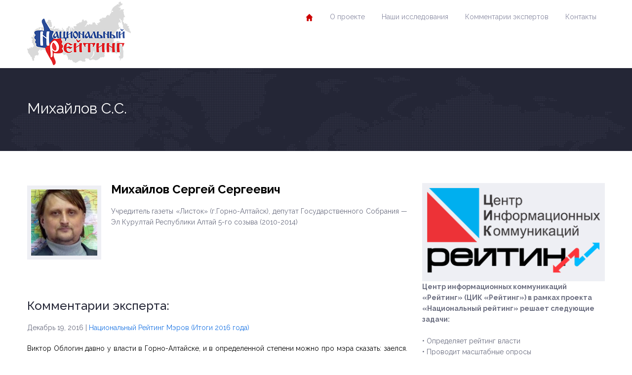

--- FILE ---
content_type: text/html; charset=UTF-8
request_url: https://russia-rating.ru/%D0%BC%D0%B8%D1%85%D0%B0%D0%B9%D0%BB%D0%BE%D0%B2-%D1%81-%D1%81
body_size: 14957
content:
<!DOCTYPE html>
<html dir="ltr" lang="ru-RU">
<head>
	<meta charset="UTF-8">
	<meta name="viewport" content="width=device-width, initial-scale=1.0">
	<!-- Верификация Яндекс -->
    <meta name="yandex-verification" content="216aa6f08d7b3f26" />
    <meta name="yandex-verification" content="42dcf0841ec716ea" />

    <!-- LiveInternet -->
    <script type="text/javascript">
        new Image().src = "//counter.yadro.ru/hit?r"+
        escape(document.referrer)+((typeof(screen)=="undefined")?"":
        ";s"+screen.width+"*"+screen.height+"*"+(screen.colorDepth?
        screen.colorDepth:screen.pixelDepth))+";u"+escape(document.URL)+
        ";"+Math.random();
    </script>

    <!-- Rating@Mail.ru -->
    <script type="text/javascript">
        var _tmr = _tmr || [];
        _tmr.push({id: "2477830", type: "pageView", start: (new Date()).getTime()});
        (function (d, w) {
            var ts = d.createElement("script"); ts.type = "text/javascript"; ts.async = true;
            ts.src = (d.location.protocol == "https:" ? "https:" : "http:") + "//top-fwz1.mail.ru/js/code.js";
            var f = function () {var s = d.getElementsByTagName("script")[0]; s.parentNode.insertBefore(ts, s);};
            if (w.opera == "[object Opera]") { d.addEventListener("DOMContentLoaded", f, false); } else { f(); }
        })(document, window);
    </script>
    <noscript>
        <div><img src="//top-fwz1.mail.ru/counter?id=2477830;js=na" style="border:0;" height="1" width="1" alt="" /></div>
    </noscript>

    <!-- Yandex.Metrika -->
    <script type="text/javascript">
        (function (d, w, c) {
            (w[c] = w[c] || []).push(function() {
                try {
                    w.yaCounter24136540 = new Ya.Metrika({
                        id:24136540, webvisor:true, clickmap:true,
                        trackLinks:true, accurateTrackBounce:true, trackHash:true
                    });
                } catch(e) { }
            });
            var n = d.getElementsByTagName("script")[0],
                s = d.createElement("script"),
                f = function () { n.parentNode.insertBefore(s, n); };
            s.type = "text/javascript"; s.async = true;
            s.src = (d.location.protocol == "https:" ? "https:" : "http:") + "//mc.yandex.ru/metrika/watch.js";
            if (w.opera == "[object Opera]") { d.addEventListener("DOMContentLoaded", f, false); } else { f(); }
        })(document, window, "yandex_metrika_callbacks");
    </script>
    <noscript>
        <div><img src="//mc.yandex.ru/watch/24136540" style="position:absolute; left:-9999px;" alt="" /></div>
    </noscript>

	<title>Михайлов С.С. | Национальный рейтинг</title>
	<style>img:is([sizes="auto" i], [sizes^="auto," i]) { contain-intrinsic-size: 3000px 1500px }</style>
	
		<!-- All in One SEO 4.8.7.2 - aioseo.com -->
	<meta name="description" content="Михайлов Сергей Сергеевич Учредитель газеты «Листок» (г.Горно-Алтайск), депутат Государственного Собрания — Эл Курултай Республики Алтай 5-го созыва (2010-2014) Комментарии эксперта: Декабрь 19, 2016 | Национальный Рейтинг Мэров (Итоги 2016 года) Виктор Облогин давно у власти в Горно-Алтайске, и в определенной степени можно про мэра сказать: заелся. Но в то же время скажу" />
	<meta name="robots" content="max-image-preview:large" />
	<link rel="canonical" href="https://russia-rating.ru/%d0%bc%d0%b8%d1%85%d0%b0%d0%b9%d0%bb%d0%be%d0%b2-%d1%81-%d1%81" />
	<meta name="generator" content="All in One SEO (AIOSEO) 4.8.7.2" />
		<script type="application/ld+json" class="aioseo-schema">
			{"@context":"https:\/\/schema.org","@graph":[{"@type":"BreadcrumbList","@id":"https:\/\/russia-rating.ru\/%d0%bc%d0%b8%d1%85%d0%b0%d0%b9%d0%bb%d0%be%d0%b2-%d1%81-%d1%81#breadcrumblist","itemListElement":[{"@type":"ListItem","@id":"https:\/\/russia-rating.ru#listItem","position":1,"name":"Home","item":"https:\/\/russia-rating.ru","nextItem":{"@type":"ListItem","@id":"https:\/\/russia-rating.ru\/%d0%bc%d0%b8%d1%85%d0%b0%d0%b9%d0%bb%d0%be%d0%b2-%d1%81-%d1%81#listItem","name":"\u041c\u0438\u0445\u0430\u0439\u043b\u043e\u0432 \u0421.\u0421."}},{"@type":"ListItem","@id":"https:\/\/russia-rating.ru\/%d0%bc%d0%b8%d1%85%d0%b0%d0%b9%d0%bb%d0%be%d0%b2-%d1%81-%d1%81#listItem","position":2,"name":"\u041c\u0438\u0445\u0430\u0439\u043b\u043e\u0432 \u0421.\u0421.","previousItem":{"@type":"ListItem","@id":"https:\/\/russia-rating.ru#listItem","name":"Home"}}]},{"@type":"Organization","@id":"https:\/\/russia-rating.ru\/#organization","name":"\u041d\u0430\u0446\u0438\u043e\u043d\u0430\u043b\u044c\u043d\u044b\u0439 \u0440\u0435\u0439\u0442\u0438\u043d\u0433","description":"\u043f\u0440\u043e\u0435\u043a\u0442 \u043d\u0430\u0446\u0438\u043e\u043d\u0430\u043b\u044c\u043d\u044b\u0439 \u0440\u0435\u0439\u0442\u0438\u043d\u0433 \u0426\u0435\u043d\u0442\u0440 \u0438\u043d\u0444\u043e\u0440\u043c\u0430\u0446\u0438\u043e\u043d\u043d\u044b\u0445 \u043a\u043e\u043c\u043c\u0443\u043d\u0438\u043a\u0430\u0446\u0438\u0439 \u00ab\u0420\u0435\u0439\u0442\u0438\u043d\u0433\u00bb","url":"https:\/\/russia-rating.ru\/","logo":{"@type":"ImageObject","url":"https:\/\/russia-rating.ru\/wp-content\/uploads\/2014\/02\/map-logo1.png","@id":"https:\/\/russia-rating.ru\/%d0%bc%d0%b8%d1%85%d0%b0%d0%b9%d0%bb%d0%be%d0%b2-%d1%81-%d1%81\/#organizationLogo","width":208,"height":135},"image":{"@id":"https:\/\/russia-rating.ru\/%d0%bc%d0%b8%d1%85%d0%b0%d0%b9%d0%bb%d0%be%d0%b2-%d1%81-%d1%81\/#organizationLogo"}},{"@type":"WebPage","@id":"https:\/\/russia-rating.ru\/%d0%bc%d0%b8%d1%85%d0%b0%d0%b9%d0%bb%d0%be%d0%b2-%d1%81-%d1%81#webpage","url":"https:\/\/russia-rating.ru\/%d0%bc%d0%b8%d1%85%d0%b0%d0%b9%d0%bb%d0%be%d0%b2-%d1%81-%d1%81","name":"\u041c\u0438\u0445\u0430\u0439\u043b\u043e\u0432 \u0421.\u0421. | \u041d\u0430\u0446\u0438\u043e\u043d\u0430\u043b\u044c\u043d\u044b\u0439 \u0440\u0435\u0439\u0442\u0438\u043d\u0433","description":"\u041c\u0438\u0445\u0430\u0439\u043b\u043e\u0432 \u0421\u0435\u0440\u0433\u0435\u0439 \u0421\u0435\u0440\u0433\u0435\u0435\u0432\u0438\u0447 \u0423\u0447\u0440\u0435\u0434\u0438\u0442\u0435\u043b\u044c \u0433\u0430\u0437\u0435\u0442\u044b \u00ab\u041b\u0438\u0441\u0442\u043e\u043a\u00bb (\u0433.\u0413\u043e\u0440\u043d\u043e-\u0410\u043b\u0442\u0430\u0439\u0441\u043a), \u0434\u0435\u043f\u0443\u0442\u0430\u0442 \u0413\u043e\u0441\u0443\u0434\u0430\u0440\u0441\u0442\u0432\u0435\u043d\u043d\u043e\u0433\u043e \u0421\u043e\u0431\u0440\u0430\u043d\u0438\u044f \u2014 \u042d\u043b \u041a\u0443\u0440\u0443\u043b\u0442\u0430\u0439 \u0420\u0435\u0441\u043f\u0443\u0431\u043b\u0438\u043a\u0438 \u0410\u043b\u0442\u0430\u0439 5-\u0433\u043e \u0441\u043e\u0437\u044b\u0432\u0430 (2010-2014) \u041a\u043e\u043c\u043c\u0435\u043d\u0442\u0430\u0440\u0438\u0438 \u044d\u043a\u0441\u043f\u0435\u0440\u0442\u0430: \u0414\u0435\u043a\u0430\u0431\u0440\u044c 19, 2016 | \u041d\u0430\u0446\u0438\u043e\u043d\u0430\u043b\u044c\u043d\u044b\u0439 \u0420\u0435\u0439\u0442\u0438\u043d\u0433 \u041c\u044d\u0440\u043e\u0432 (\u0418\u0442\u043e\u0433\u0438 2016 \u0433\u043e\u0434\u0430) \u0412\u0438\u043a\u0442\u043e\u0440 \u041e\u0431\u043b\u043e\u0433\u0438\u043d \u0434\u0430\u0432\u043d\u043e \u0443 \u0432\u043b\u0430\u0441\u0442\u0438 \u0432 \u0413\u043e\u0440\u043d\u043e-\u0410\u043b\u0442\u0430\u0439\u0441\u043a\u0435, \u0438 \u0432 \u043e\u043f\u0440\u0435\u0434\u0435\u043b\u0435\u043d\u043d\u043e\u0439 \u0441\u0442\u0435\u043f\u0435\u043d\u0438 \u043c\u043e\u0436\u043d\u043e \u043f\u0440\u043e \u043c\u044d\u0440\u0430 \u0441\u043a\u0430\u0437\u0430\u0442\u044c: \u0437\u0430\u0435\u043b\u0441\u044f. \u041d\u043e \u0432 \u0442\u043e \u0436\u0435 \u0432\u0440\u0435\u043c\u044f \u0441\u043a\u0430\u0436\u0443","inLanguage":"ru-RU","isPartOf":{"@id":"https:\/\/russia-rating.ru\/#website"},"breadcrumb":{"@id":"https:\/\/russia-rating.ru\/%d0%bc%d0%b8%d1%85%d0%b0%d0%b9%d0%bb%d0%be%d0%b2-%d1%81-%d1%81#breadcrumblist"},"datePublished":"2014-07-16T02:41:18+03:00","dateModified":"2017-01-11T13:00:43+03:00"},{"@type":"WebSite","@id":"https:\/\/russia-rating.ru\/#website","url":"https:\/\/russia-rating.ru\/","name":"\u041d\u0430\u0446\u0438\u043e\u043d\u0430\u043b\u044c\u043d\u044b\u0439 \u0440\u0435\u0439\u0442\u0438\u043d\u0433","description":"\u043f\u0440\u043e\u0435\u043a\u0442 \u043d\u0430\u0446\u0438\u043e\u043d\u0430\u043b\u044c\u043d\u044b\u0439 \u0440\u0435\u0439\u0442\u0438\u043d\u0433","inLanguage":"ru-RU","publisher":{"@id":"https:\/\/russia-rating.ru\/#organization"}}]}
		</script>
		<!-- All in One SEO -->

<link rel='dns-prefetch' href='//fonts.googleapis.com' />
<link rel="alternate" type="application/rss+xml" title="Национальный рейтинг &raquo; Лента" href="https://russia-rating.ru/feed" />
<link rel="alternate" type="application/rss+xml" title="Национальный рейтинг &raquo; Лента комментариев" href="https://russia-rating.ru/comments/feed" />
<link rel="alternate" type="text/calendar" title="Национальный рейтинг &raquo; Новостная лента iCal" href="https://russia-rating.ru/events/?ical=1" />
<script type="text/javascript">
/* <![CDATA[ */
window._wpemojiSettings = {"baseUrl":"https:\/\/s.w.org\/images\/core\/emoji\/16.0.1\/72x72\/","ext":".png","svgUrl":"https:\/\/s.w.org\/images\/core\/emoji\/16.0.1\/svg\/","svgExt":".svg","source":{"concatemoji":"https:\/\/russia-rating.ru\/wp-includes\/js\/wp-emoji-release.min.js?ver=6.8.3"}};
/*! This file is auto-generated */
!function(s,n){var o,i,e;function c(e){try{var t={supportTests:e,timestamp:(new Date).valueOf()};sessionStorage.setItem(o,JSON.stringify(t))}catch(e){}}function p(e,t,n){e.clearRect(0,0,e.canvas.width,e.canvas.height),e.fillText(t,0,0);var t=new Uint32Array(e.getImageData(0,0,e.canvas.width,e.canvas.height).data),a=(e.clearRect(0,0,e.canvas.width,e.canvas.height),e.fillText(n,0,0),new Uint32Array(e.getImageData(0,0,e.canvas.width,e.canvas.height).data));return t.every(function(e,t){return e===a[t]})}function u(e,t){e.clearRect(0,0,e.canvas.width,e.canvas.height),e.fillText(t,0,0);for(var n=e.getImageData(16,16,1,1),a=0;a<n.data.length;a++)if(0!==n.data[a])return!1;return!0}function f(e,t,n,a){switch(t){case"flag":return n(e,"\ud83c\udff3\ufe0f\u200d\u26a7\ufe0f","\ud83c\udff3\ufe0f\u200b\u26a7\ufe0f")?!1:!n(e,"\ud83c\udde8\ud83c\uddf6","\ud83c\udde8\u200b\ud83c\uddf6")&&!n(e,"\ud83c\udff4\udb40\udc67\udb40\udc62\udb40\udc65\udb40\udc6e\udb40\udc67\udb40\udc7f","\ud83c\udff4\u200b\udb40\udc67\u200b\udb40\udc62\u200b\udb40\udc65\u200b\udb40\udc6e\u200b\udb40\udc67\u200b\udb40\udc7f");case"emoji":return!a(e,"\ud83e\udedf")}return!1}function g(e,t,n,a){var r="undefined"!=typeof WorkerGlobalScope&&self instanceof WorkerGlobalScope?new OffscreenCanvas(300,150):s.createElement("canvas"),o=r.getContext("2d",{willReadFrequently:!0}),i=(o.textBaseline="top",o.font="600 32px Arial",{});return e.forEach(function(e){i[e]=t(o,e,n,a)}),i}function t(e){var t=s.createElement("script");t.src=e,t.defer=!0,s.head.appendChild(t)}"undefined"!=typeof Promise&&(o="wpEmojiSettingsSupports",i=["flag","emoji"],n.supports={everything:!0,everythingExceptFlag:!0},e=new Promise(function(e){s.addEventListener("DOMContentLoaded",e,{once:!0})}),new Promise(function(t){var n=function(){try{var e=JSON.parse(sessionStorage.getItem(o));if("object"==typeof e&&"number"==typeof e.timestamp&&(new Date).valueOf()<e.timestamp+604800&&"object"==typeof e.supportTests)return e.supportTests}catch(e){}return null}();if(!n){if("undefined"!=typeof Worker&&"undefined"!=typeof OffscreenCanvas&&"undefined"!=typeof URL&&URL.createObjectURL&&"undefined"!=typeof Blob)try{var e="postMessage("+g.toString()+"("+[JSON.stringify(i),f.toString(),p.toString(),u.toString()].join(",")+"));",a=new Blob([e],{type:"text/javascript"}),r=new Worker(URL.createObjectURL(a),{name:"wpTestEmojiSupports"});return void(r.onmessage=function(e){c(n=e.data),r.terminate(),t(n)})}catch(e){}c(n=g(i,f,p,u))}t(n)}).then(function(e){for(var t in e)n.supports[t]=e[t],n.supports.everything=n.supports.everything&&n.supports[t],"flag"!==t&&(n.supports.everythingExceptFlag=n.supports.everythingExceptFlag&&n.supports[t]);n.supports.everythingExceptFlag=n.supports.everythingExceptFlag&&!n.supports.flag,n.DOMReady=!1,n.readyCallback=function(){n.DOMReady=!0}}).then(function(){return e}).then(function(){var e;n.supports.everything||(n.readyCallback(),(e=n.source||{}).concatemoji?t(e.concatemoji):e.wpemoji&&e.twemoji&&(t(e.twemoji),t(e.wpemoji)))}))}((window,document),window._wpemojiSettings);
/* ]]> */
</script>
<style id='wp-emoji-styles-inline-css' type='text/css'>

	img.wp-smiley, img.emoji {
		display: inline !important;
		border: none !important;
		box-shadow: none !important;
		height: 1em !important;
		width: 1em !important;
		margin: 0 0.07em !important;
		vertical-align: -0.1em !important;
		background: none !important;
		padding: 0 !important;
	}
</style>
<link rel='stylesheet' id='wp-block-library-css' href='https://russia-rating.ru/wp-includes/css/dist/block-library/style.min.css?ver=6.8.3' type='text/css' media='all' />
<style id='classic-theme-styles-inline-css' type='text/css'>
/*! This file is auto-generated */
.wp-block-button__link{color:#fff;background-color:#32373c;border-radius:9999px;box-shadow:none;text-decoration:none;padding:calc(.667em + 2px) calc(1.333em + 2px);font-size:1.125em}.wp-block-file__button{background:#32373c;color:#fff;text-decoration:none}
</style>
<link rel='stylesheet' id='inspiry-gutenberg-google-fonts-css' href='//fonts.googleapis.com/css?family=Noto+Serif%3A400%2C700%2C400italic%2C700italic%7CRaleway%3A400%2C100%2C200%2C300%2C500%2C600%2C700%2C800%2C900&#038;subset=latin%2Clatin-ext&#038;ver=1.0' type='text/css' media='all' />
<style id='global-styles-inline-css' type='text/css'>
:root{--wp--preset--aspect-ratio--square: 1;--wp--preset--aspect-ratio--4-3: 4/3;--wp--preset--aspect-ratio--3-4: 3/4;--wp--preset--aspect-ratio--3-2: 3/2;--wp--preset--aspect-ratio--2-3: 2/3;--wp--preset--aspect-ratio--16-9: 16/9;--wp--preset--aspect-ratio--9-16: 9/16;--wp--preset--color--black: #000000;--wp--preset--color--cyan-bluish-gray: #abb8c3;--wp--preset--color--white: #ffffff;--wp--preset--color--pale-pink: #f78da7;--wp--preset--color--vivid-red: #cf2e2e;--wp--preset--color--luminous-vivid-orange: #ff6900;--wp--preset--color--luminous-vivid-amber: #fcb900;--wp--preset--color--light-green-cyan: #7bdcb5;--wp--preset--color--vivid-green-cyan: #00d084;--wp--preset--color--pale-cyan-blue: #8ed1fc;--wp--preset--color--vivid-cyan-blue: #0693e3;--wp--preset--color--vivid-purple: #9b51e0;--wp--preset--color--paragraph-color-storm-gray: #6B6E80;--wp--preset--color--heading-link-color-mariner: #1d76e4;--wp--preset--color--link-hover-ebony-clay: #242636;--wp--preset--gradient--vivid-cyan-blue-to-vivid-purple: linear-gradient(135deg,rgba(6,147,227,1) 0%,rgb(155,81,224) 100%);--wp--preset--gradient--light-green-cyan-to-vivid-green-cyan: linear-gradient(135deg,rgb(122,220,180) 0%,rgb(0,208,130) 100%);--wp--preset--gradient--luminous-vivid-amber-to-luminous-vivid-orange: linear-gradient(135deg,rgba(252,185,0,1) 0%,rgba(255,105,0,1) 100%);--wp--preset--gradient--luminous-vivid-orange-to-vivid-red: linear-gradient(135deg,rgba(255,105,0,1) 0%,rgb(207,46,46) 100%);--wp--preset--gradient--very-light-gray-to-cyan-bluish-gray: linear-gradient(135deg,rgb(238,238,238) 0%,rgb(169,184,195) 100%);--wp--preset--gradient--cool-to-warm-spectrum: linear-gradient(135deg,rgb(74,234,220) 0%,rgb(151,120,209) 20%,rgb(207,42,186) 40%,rgb(238,44,130) 60%,rgb(251,105,98) 80%,rgb(254,248,76) 100%);--wp--preset--gradient--blush-light-purple: linear-gradient(135deg,rgb(255,206,236) 0%,rgb(152,150,240) 100%);--wp--preset--gradient--blush-bordeaux: linear-gradient(135deg,rgb(254,205,165) 0%,rgb(254,45,45) 50%,rgb(107,0,62) 100%);--wp--preset--gradient--luminous-dusk: linear-gradient(135deg,rgb(255,203,112) 0%,rgb(199,81,192) 50%,rgb(65,88,208) 100%);--wp--preset--gradient--pale-ocean: linear-gradient(135deg,rgb(255,245,203) 0%,rgb(182,227,212) 50%,rgb(51,167,181) 100%);--wp--preset--gradient--electric-grass: linear-gradient(135deg,rgb(202,248,128) 0%,rgb(113,206,126) 100%);--wp--preset--gradient--midnight: linear-gradient(135deg,rgb(2,3,129) 0%,rgb(40,116,252) 100%);--wp--preset--font-size--small: 13px;--wp--preset--font-size--medium: 20px;--wp--preset--font-size--large: 28px;--wp--preset--font-size--x-large: 42px;--wp--preset--font-size--regular: 14px;--wp--preset--font-size--larger: 56px;--wp--preset--spacing--20: 0.44rem;--wp--preset--spacing--30: 0.67rem;--wp--preset--spacing--40: 1rem;--wp--preset--spacing--50: 1.5rem;--wp--preset--spacing--60: 2.25rem;--wp--preset--spacing--70: 3.38rem;--wp--preset--spacing--80: 5.06rem;--wp--preset--shadow--natural: 6px 6px 9px rgba(0, 0, 0, 0.2);--wp--preset--shadow--deep: 12px 12px 50px rgba(0, 0, 0, 0.4);--wp--preset--shadow--sharp: 6px 6px 0px rgba(0, 0, 0, 0.2);--wp--preset--shadow--outlined: 6px 6px 0px -3px rgba(255, 255, 255, 1), 6px 6px rgba(0, 0, 0, 1);--wp--preset--shadow--crisp: 6px 6px 0px rgba(0, 0, 0, 1);}:where(.is-layout-flex){gap: 0.5em;}:where(.is-layout-grid){gap: 0.5em;}body .is-layout-flex{display: flex;}.is-layout-flex{flex-wrap: wrap;align-items: center;}.is-layout-flex > :is(*, div){margin: 0;}body .is-layout-grid{display: grid;}.is-layout-grid > :is(*, div){margin: 0;}:where(.wp-block-columns.is-layout-flex){gap: 2em;}:where(.wp-block-columns.is-layout-grid){gap: 2em;}:where(.wp-block-post-template.is-layout-flex){gap: 1.25em;}:where(.wp-block-post-template.is-layout-grid){gap: 1.25em;}.has-black-color{color: var(--wp--preset--color--black) !important;}.has-cyan-bluish-gray-color{color: var(--wp--preset--color--cyan-bluish-gray) !important;}.has-white-color{color: var(--wp--preset--color--white) !important;}.has-pale-pink-color{color: var(--wp--preset--color--pale-pink) !important;}.has-vivid-red-color{color: var(--wp--preset--color--vivid-red) !important;}.has-luminous-vivid-orange-color{color: var(--wp--preset--color--luminous-vivid-orange) !important;}.has-luminous-vivid-amber-color{color: var(--wp--preset--color--luminous-vivid-amber) !important;}.has-light-green-cyan-color{color: var(--wp--preset--color--light-green-cyan) !important;}.has-vivid-green-cyan-color{color: var(--wp--preset--color--vivid-green-cyan) !important;}.has-pale-cyan-blue-color{color: var(--wp--preset--color--pale-cyan-blue) !important;}.has-vivid-cyan-blue-color{color: var(--wp--preset--color--vivid-cyan-blue) !important;}.has-vivid-purple-color{color: var(--wp--preset--color--vivid-purple) !important;}.has-black-background-color{background-color: var(--wp--preset--color--black) !important;}.has-cyan-bluish-gray-background-color{background-color: var(--wp--preset--color--cyan-bluish-gray) !important;}.has-white-background-color{background-color: var(--wp--preset--color--white) !important;}.has-pale-pink-background-color{background-color: var(--wp--preset--color--pale-pink) !important;}.has-vivid-red-background-color{background-color: var(--wp--preset--color--vivid-red) !important;}.has-luminous-vivid-orange-background-color{background-color: var(--wp--preset--color--luminous-vivid-orange) !important;}.has-luminous-vivid-amber-background-color{background-color: var(--wp--preset--color--luminous-vivid-amber) !important;}.has-light-green-cyan-background-color{background-color: var(--wp--preset--color--light-green-cyan) !important;}.has-vivid-green-cyan-background-color{background-color: var(--wp--preset--color--vivid-green-cyan) !important;}.has-pale-cyan-blue-background-color{background-color: var(--wp--preset--color--pale-cyan-blue) !important;}.has-vivid-cyan-blue-background-color{background-color: var(--wp--preset--color--vivid-cyan-blue) !important;}.has-vivid-purple-background-color{background-color: var(--wp--preset--color--vivid-purple) !important;}.has-black-border-color{border-color: var(--wp--preset--color--black) !important;}.has-cyan-bluish-gray-border-color{border-color: var(--wp--preset--color--cyan-bluish-gray) !important;}.has-white-border-color{border-color: var(--wp--preset--color--white) !important;}.has-pale-pink-border-color{border-color: var(--wp--preset--color--pale-pink) !important;}.has-vivid-red-border-color{border-color: var(--wp--preset--color--vivid-red) !important;}.has-luminous-vivid-orange-border-color{border-color: var(--wp--preset--color--luminous-vivid-orange) !important;}.has-luminous-vivid-amber-border-color{border-color: var(--wp--preset--color--luminous-vivid-amber) !important;}.has-light-green-cyan-border-color{border-color: var(--wp--preset--color--light-green-cyan) !important;}.has-vivid-green-cyan-border-color{border-color: var(--wp--preset--color--vivid-green-cyan) !important;}.has-pale-cyan-blue-border-color{border-color: var(--wp--preset--color--pale-cyan-blue) !important;}.has-vivid-cyan-blue-border-color{border-color: var(--wp--preset--color--vivid-cyan-blue) !important;}.has-vivid-purple-border-color{border-color: var(--wp--preset--color--vivid-purple) !important;}.has-vivid-cyan-blue-to-vivid-purple-gradient-background{background: var(--wp--preset--gradient--vivid-cyan-blue-to-vivid-purple) !important;}.has-light-green-cyan-to-vivid-green-cyan-gradient-background{background: var(--wp--preset--gradient--light-green-cyan-to-vivid-green-cyan) !important;}.has-luminous-vivid-amber-to-luminous-vivid-orange-gradient-background{background: var(--wp--preset--gradient--luminous-vivid-amber-to-luminous-vivid-orange) !important;}.has-luminous-vivid-orange-to-vivid-red-gradient-background{background: var(--wp--preset--gradient--luminous-vivid-orange-to-vivid-red) !important;}.has-very-light-gray-to-cyan-bluish-gray-gradient-background{background: var(--wp--preset--gradient--very-light-gray-to-cyan-bluish-gray) !important;}.has-cool-to-warm-spectrum-gradient-background{background: var(--wp--preset--gradient--cool-to-warm-spectrum) !important;}.has-blush-light-purple-gradient-background{background: var(--wp--preset--gradient--blush-light-purple) !important;}.has-blush-bordeaux-gradient-background{background: var(--wp--preset--gradient--blush-bordeaux) !important;}.has-luminous-dusk-gradient-background{background: var(--wp--preset--gradient--luminous-dusk) !important;}.has-pale-ocean-gradient-background{background: var(--wp--preset--gradient--pale-ocean) !important;}.has-electric-grass-gradient-background{background: var(--wp--preset--gradient--electric-grass) !important;}.has-midnight-gradient-background{background: var(--wp--preset--gradient--midnight) !important;}.has-small-font-size{font-size: var(--wp--preset--font-size--small) !important;}.has-medium-font-size{font-size: var(--wp--preset--font-size--medium) !important;}.has-large-font-size{font-size: var(--wp--preset--font-size--large) !important;}.has-x-large-font-size{font-size: var(--wp--preset--font-size--x-large) !important;}
:where(.wp-block-post-template.is-layout-flex){gap: 1.25em;}:where(.wp-block-post-template.is-layout-grid){gap: 1.25em;}
:where(.wp-block-columns.is-layout-flex){gap: 2em;}:where(.wp-block-columns.is-layout-grid){gap: 2em;}
:root :where(.wp-block-pullquote){font-size: 1.5em;line-height: 1.6;}
</style>
<link rel='stylesheet' id='wpemailcapturestyles-css' href='https://russia-rating.ru/wp-content/plugins/wp-email-capture/inc/css/wp-email-capture-styles.css?ver=3.12.4' type='text/css' media='all' />
<link rel='stylesheet' id='inspiry-google-fonts-css' href='//fonts.googleapis.com/css?family=Noto+Serif%3A400%2C700%2C400italic%2C700italic%7CRaleway%3A400%2C100%2C200%2C300%2C500%2C600%2C700%2C800%2C900&#038;subset=latin%2Clatin-ext&#038;ver=1.0' type='text/css' media='all' />
<link rel='stylesheet' id='theme-style-css' href='https://russia-rating.ru/wp-content/themes/politicalpress-theme-child/style.css?ver=1.0' type='text/css' media='all' />
<link rel='stylesheet' id='inspiry-flexslider-css' href='https://russia-rating.ru/wp-content/themes/political-press-theme/js/flexslider/flexslider.css?ver=2.2.0' type='text/css' media='all' />
<link rel='stylesheet' id='inspiry-swipebox-css' href='https://russia-rating.ru/wp-content/themes/political-press-theme/js/swipebox/css/swipebox.css?ver=1.2.1' type='text/css' media='all' />
<link rel='stylesheet' id='inspiry-bootstrap-css' href='https://russia-rating.ru/wp-content/themes/political-press-theme/css/bootstrap.css?ver=3.0.0' type='text/css' media='all' />
<link rel='stylesheet' id='inspiry-main-css' href='https://russia-rating.ru/wp-content/themes/political-press-theme/css/main.css?ver=1.0' type='text/css' media='all' />
<link rel='stylesheet' id='inspiry-fontawesome-css' href='https://russia-rating.ru/wp-content/themes/political-press-theme/css/font-awesome.min.css?ver=1.0' type='text/css' media='all' />
<link rel='stylesheet' id='theme-skin-css' href='https://russia-rating.ru/wp-content/themes/political-press-theme/css/skins/default.css?ver=1.0' type='text/css' media='all' />
<link rel='stylesheet' id='custom-css-css' href='https://russia-rating.ru/wp-content/themes/political-press-theme/css/custom.css?ver=1.0' type='text/css' media='all' />
<link rel='stylesheet' id='child-custom-css-css' href='https://russia-rating.ru/wp-content/themes/politicalpress-theme-child/child-custom.css?ver=2.0' type='text/css' media='all' />
<link rel='stylesheet' id='parent-style-css' href='https://russia-rating.ru/wp-content/themes/political-press-theme/style.css?ver=6.8.3' type='text/css' media='all' />
<link rel='stylesheet' id='child-style-css' href='https://russia-rating.ru/wp-content/themes/politicalpress-theme-child/style.css?ver=1.1' type='text/css' media='all' />
<script type="text/javascript" src="https://russia-rating.ru/wp-content/plugins/wp-yandex-metrika/assets/YmEc.min.js?ver=1.2.2" id="wp-yandex-metrika_YmEc-js"></script>
<script type="text/javascript" id="wp-yandex-metrika_YmEc-js-after">
/* <![CDATA[ */
window.tmpwpym={datalayername:'dataLayer',counters:JSON.parse('[{"number":"104549062","webvisor":"1"}]'),targets:JSON.parse('[]')};
/* ]]> */
</script>
<script type="text/javascript" src="https://russia-rating.ru/wp-includes/js/jquery/jquery.min.js?ver=3.7.1" id="jquery-core-js"></script>
<script type="text/javascript" src="https://russia-rating.ru/wp-includes/js/jquery/jquery-migrate.min.js?ver=3.4.1" id="jquery-migrate-js"></script>
<script type="text/javascript" src="https://russia-rating.ru/wp-content/plugins/wp-yandex-metrika/assets/frontend.min.js?ver=1.2.2" id="wp-yandex-metrika_frontend-js"></script>
<!-- OG: 2.8.9 -->
<meta property="og:image" content="https://russia-rating.ru/wp-content/uploads/2014/07/mihailov.jpg" /><meta property="og:image:secure_url" content="https://russia-rating.ru/wp-content/uploads/2014/07/mihailov.jpg" /><meta property="og:image:width" content="150" /><meta property="og:image:height" content="150" /><meta property="og:image:alt" content="mihailov" /><meta property="og:image:type" content="image/jpeg" /><meta property="og:description" content="Михайлов Сергей Сергеевич Учредитель газеты «Листок» (г.Горно-Алтайск), депутат Государственного Собрания — Эл Курултай Республики Алтай 5-го созыва (2010-2014) &nbsp; &nbsp; &nbsp; Комментарии эксперта: Декабрь 19, 2016 | Национальный Рейтинг Мэров (Итоги 2016 года) Виктор Облогин давно у власти в Горно-Алтайске, и в определенной степени можно про мэра сказать: заелся. Но в то же время скажу..." /><meta property="og:type" content="article" /><meta property="og:locale" content="ru_RU" /><meta property="og:site_name" content="Национальный рейтинг" /><meta property="og:title" content="Михайлов С.С." /><meta property="og:url" content="https://russia-rating.ru/%d0%bc%d0%b8%d1%85%d0%b0%d0%b9%d0%bb%d0%be%d0%b2-%d1%81-%d1%81" /><meta property="og:updated_time" content="2017-01-11T13:00:43+03:00" /><meta property="article:published_time" content="2014-07-16T02:41:18+03:00" /><meta property="article:modified_time" content="2017-01-11T13:00:43+03:00" /><meta property="article:author" content="https://russia-rating.ru/info/author/admin" /><meta property="twitter:partner" content="ogwp" /><meta property="twitter:card" content="summary" /><meta property="twitter:title" content="Михайлов С.С." /><meta property="twitter:description" content="Михайлов Сергей Сергеевич Учредитель газеты «Листок» (г.Горно-Алтайск), депутат Государственного Собрания — Эл Курултай Республики Алтай 5-го созыва (2010-2014) &nbsp; &nbsp; &nbsp; Комментарии эксперта: Декабрь 19, 2016 | Национальный Рейтинг Мэров (Итоги 2016 года) Виктор Облогин давно у власти..." /><meta property="twitter:url" content="https://russia-rating.ru/%d0%bc%d0%b8%d1%85%d0%b0%d0%b9%d0%bb%d0%be%d0%b2-%d1%81-%d1%81" /><meta property="twitter:image" content="https://russia-rating.ru/wp-content/uploads/2014/07/mihailov.jpg" /><meta property="profile:username" content="admin" /><!-- /OG -->
<link rel="https://api.w.org/" href="https://russia-rating.ru/wp-json/" /><link rel="alternate" title="JSON" type="application/json" href="https://russia-rating.ru/wp-json/wp/v2/pages/2704" /><link rel="EditURI" type="application/rsd+xml" title="RSD" href="https://russia-rating.ru/xmlrpc.php?rsd" />
<meta name="generator" content="WordPress 6.8.3" />
<link rel='shortlink' href='https://russia-rating.ru/?p=2704' />
<link rel="alternate" title="oEmbed (JSON)" type="application/json+oembed" href="https://russia-rating.ru/wp-json/oembed/1.0/embed?url=https%3A%2F%2Frussia-rating.ru%2F%25d0%25bc%25d0%25b8%25d1%2585%25d0%25b0%25d0%25b9%25d0%25bb%25d0%25be%25d0%25b2-%25d1%2581-%25d1%2581" />
<link rel="alternate" title="oEmbed (XML)" type="text/xml+oembed" href="https://russia-rating.ru/wp-json/oembed/1.0/embed?url=https%3A%2F%2Frussia-rating.ru%2F%25d0%25bc%25d0%25b8%25d1%2585%25d0%25b0%25d0%25b9%25d0%25bb%25d0%25be%25d0%25b2-%25d1%2581-%25d1%2581&#038;format=xml" />
	<style type="text/css">
		.qaet-tweet small {
			opacity: 0.5;
		}
		.qaet-tweet small:hover {
			opacity: 0.8;
		}
	</style>
	<meta name="verification" content="f612c7d25f5690ad41496fcfdbf8d1" /><meta name="tec-api-version" content="v1"><meta name="tec-api-origin" content="https://russia-rating.ru"><link rel="alternate" href="https://russia-rating.ru/wp-json/tribe/events/v1/" />        <!-- Yandex.Metrica counter -->
        <script type="text/javascript">
            (function (m, e, t, r, i, k, a) {
                m[i] = m[i] || function () {
                    (m[i].a = m[i].a || []).push(arguments)
                };
                m[i].l = 1 * new Date();
                k = e.createElement(t), a = e.getElementsByTagName(t)[0], k.async = 1, k.src = r, a.parentNode.insertBefore(k, a)
            })

            (window, document, "script", "https://mc.yandex.ru/metrika/tag.js", "ym");

            ym("104549062", "init", {
                clickmap: true,
                trackLinks: true,
                accurateTrackBounce: true,
                webvisor: true,
                ecommerce: "dataLayer",
                params: {
                    __ym: {
                        "ymCmsPlugin": {
                            "cms": "wordpress",
                            "cmsVersion":"6.8",
                            "pluginVersion": "1.2.2",
                            "ymCmsRip": "1554231551"
                        }
                    }
                }
            });
        </script>
        <!-- /Yandex.Metrica counter -->
        <link rel="icon" href="https://russia-rating.ru/wp-content/uploads/2020/04/favicon.png" sizes="32x32" />
<link rel="icon" href="https://russia-rating.ru/wp-content/uploads/2020/04/favicon.png" sizes="192x192" />
<link rel="apple-touch-icon" href="https://russia-rating.ru/wp-content/uploads/2020/04/favicon.png" />
<meta name="msapplication-TileImage" content="https://russia-rating.ru/wp-content/uploads/2020/04/favicon.png" />
</head>
<body class="wp-singular page-template-default page page-id-2704 wp-custom-logo wp-embed-responsive wp-theme-political-press-theme wp-child-theme-politicalpress-theme-child tribe-no-js">
	<!-- Header Wrapper -->
	<div class="header-wrapper">

		<!-- Start Header -->
		<header class="header container" role="banner">

			
			<!-- Start of Main Navigation -->
			<nav id="nav" class="nav main-menu clearfix" role="navigation">
				<div class="menu-%d0%b3%d0%bb%d0%b0%d0%b2%d0%bd%d0%be%d0%b5-container"><ul id="menu-%d0%b3%d0%bb%d0%b0%d0%b2%d0%bd%d0%be%d0%b5" class="clearfix"><li id="menu-item-256" class="menu-item menu-item-type-custom menu-item-object-custom menu-item-home menu-item-256"><a href="https://russia-rating.ru/"><img src="https://russia-rating.ru/wp-content/uploads/2014/02/homel2.png"></a></li>
<li id="menu-item-272" class="menu-item menu-item-type-post_type menu-item-object-page menu-item-has-children menu-item-272"><a href="https://russia-rating.ru/%d0%be-%d0%bf%d1%80%d0%be%d0%b5%d0%ba%d1%82%d0%b5">О проекте</a>
<ul class="sub-menu">
	<li id="menu-item-11796" class="menu-item menu-item-type-post_type menu-item-object-page menu-item-11796"><a href="https://russia-rating.ru/%d0%bf%d0%b0%d1%80%d1%82%d0%bd%d0%b5%d1%80%d1%8b-%d0%b8%d1%81%d1%81%d0%bb%d0%b5%d0%b4%d0%be%d0%b2%d0%b0%d0%bd%d0%b8%d0%b9">Партнеры исследований</a></li>
</ul>
</li>
<li id="menu-item-1273" class="menu-item menu-item-type-post_type menu-item-object-page menu-item-has-children menu-item-1273"><a href="https://russia-rating.ru/%d0%bd%d0%b0%d1%88%d0%b8-%d0%b8%d1%81%d1%81%d0%bb%d0%b5%d0%b4%d0%be%d0%b2%d0%b0%d0%bd%d0%b8%d1%8f">Наши исследования</a>
<ul class="sub-menu">
	<li id="menu-item-5278" class="menu-item menu-item-type-taxonomy menu-item-object-category menu-item-5278"><a href="https://russia-rating.ru/info/category/gubernators">Рейтинг губернаторов</a></li>
	<li id="menu-item-374" class="menu-item menu-item-type-taxonomy menu-item-object-category menu-item-374"><a href="https://russia-rating.ru/info/category/%d1%80%d0%b5%d0%b9%d1%82%d0%b8%d0%bd%d0%b3%d0%b8-2">Рейтинг мэров</a></li>
	<li id="menu-item-9276" class="menu-item menu-item-type-taxonomy menu-item-object-category menu-item-9276"><a href="https://russia-rating.ru/info/category/rd">Рейтинг депутатов</a></li>
	<li id="menu-item-375" class="menu-item menu-item-type-taxonomy menu-item-object-category menu-item-375"><a href="https://russia-rating.ru/info/category/%d1%81%d0%bf%d0%b5%d1%86%d0%bf%d1%80%d0%be%d0%b5%d0%ba%d1%82%d1%8b">Спецпроекты</a></li>
</ul>
</li>
<li id="menu-item-286" class="menu-item menu-item-type-post_type menu-item-object-page menu-item-has-children menu-item-286"><a href="https://russia-rating.ru/%d1%8d%d0%ba%d1%81%d0%bf%d0%b5%d1%80%d1%82%d1%8b">Комментарии экспертов</a>
<ul class="sub-menu">
	<li id="menu-item-13334" class="menu-item menu-item-type-post_type menu-item-object-page menu-item-13334"><a href="https://russia-rating.ru/federal">Федеральные эксперты</a></li>
	<li id="menu-item-13349" class="menu-item menu-item-type-post_type menu-item-object-page menu-item-13349"><a href="https://russia-rating.ru/regional">Региональные эксперты</a></li>
	<li id="menu-item-13330" class="menu-item menu-item-type-post_type menu-item-object-page menu-item-13330"><a href="https://russia-rating.ru/ot">Открытая трибуна</a></li>
</ul>
</li>
<li id="menu-item-972" class="menu-item menu-item-type-post_type menu-item-object-page menu-item-972"><a href="https://russia-rating.ru/%d0%ba%d0%be%d0%bd%d1%82%d0%b0%d0%ba%d1%82%d1%8b">Контакты</a></li>
</ul></div>			</nav>
			<!-- End of Main Navigation -->

			<!-- Logo -->
			<div class="logo clearfix">
				<a href="https://russia-rating.ru/"><img src="https://russia-rating.ru/wp-content/uploads/2014/02/map-logo1.png" alt="Михайлов С.С."></a>			</div>

		</header><!-- End Header -->

	</div><!-- End of header-wrapper -->


<div class="header-bottom-wrapper">
	<div class="container">
		<div class="row">
			<!-- Page Head -->
			<div class="page-head col-lg-12">

									<h1 class='page-title'>Михайлов С.С.</h1>
							</div>
			<!-- End Page Head -->
		</div>
	</div>
</div><!-- End header-bottom-wrapper -->


<div class="page-container container">
	<div class="row">

		<!-- start of page content -->
		<div class="main col-md-8" role="main">
								<article class="post-2704 page type-page status-publish hentry clearfix">
												<div class="post-content-wrapper clearfix">
							<h3 style="text-align: justify;"><b><span style="color: #000000;"><img decoding="async" width="150" height="150" class="alignleft size-full wp-image-2692" src="https://russia-rating.ru/wp-content/uploads/2014/07/mihailov.jpg" alt="mihailov" />Михайлов Сергей Сергеевич</span></b></h3>
<p style="text-align: justify;">Учредитель газеты «Листок» (г.Горно-Алтайск), депутат Государственного Собрания — Эл Курултай Республики Алтай 5-го созыва (2010-2014)</p>
<p>&nbsp;</p>
<p>&nbsp;</p>
<p>&nbsp;</p>
<h3>Комментарии эксперта:</h3>
<p>Декабрь 19, 2016 | <a href="https://russia-rating.ru/info/11077.html">Национальный Рейтинг Мэров (Итоги 2016 года)</a></p>
<p style="text-align: justify;"><span style="color: #000000;">Виктор Облогин давно у власти в Горно-Алтайске, и в определенной степени можно про мэра сказать: заелся. Но в то же время скажу так: уголовное дело против Облогина выглядело бы логичнее и справедливо через 5 минут после уголовного дела против губернатора Республики Алтай Александра Бердникова. Губернатор, на мой взгляд, больший грешник, чем мэр.</span></p>
<p style="text-align: justify;"><span style="color: #000000;">Облогин взял кусок земли 10 соток и построил себе коттедж. Четверть века мэр – имеет право себе дом построить. Формальные основания для его ареста такие: купил за 800 000 рублей пятилетний «Лэндкрузер Прадо» с пробегом 500 000 километров при стоимости нового такого авто от 1 700 000 рублей. Эту машину купил сначала отец шофера мэра, а потом уже Облогин эту машину выкупил. Якобы 800 000 рублей для нее слишком дешево. Другие претензии – поборы с предпринимателей. Между тем сами предприниматели сделали обращение о том, что их вынудили подписать заявление против мэра. Если взять случай, например, с губернатором Никитой Белых – он брал евро в пакете, а тут предприниматели перечисляли деньги городу на официальный внебюджетный расчетный счет. Все было видно – откуда они и кто их и на что тратит.</span></p>
<p style="text-align: justify;"><span style="color: #000000;">Я думаю, что нынешний случай с Облогиным – дело рук команды губернатора Бердникова, которая контролирует республику. Команда так называемых «барнаульцев». Они давно пытались оседлать Горно-Алтайск. Это же крупнейший муниципалитет региона – у них не получилось. Облогин, конечно, не ангел. Но на фоне Бердникова – меньшее зло. До сих пор он отбивался. Хотя в открытую говорил, что команда губернатора пытается захватить власть над Горно-Алтайском. У него были связи, даже в Москве, но тут, видимо, было принято ключевое решение. Два года назад Госсобрание проголосовало за отмену всенародных выборов мэра. Думаю, дальше произойдет захват Горно-Алтайска. Облогин под домашним арестом. Какое-то время еще сопротивляться будет. Но атака на него развернута, и город, скорее всего, отойдет под контроль группы Бердникова. Будет посажен нужный сити-менеджер. И бюджет начнут разворовывать. Старший сын Бердникова живет в ОАЭ в Дубае – наверное, туда теперь деньги и потекут.</span></p>
<p style="text-align: justify;"><span style="color: #000000;">Облогин уже полгода сидит под домашним арестом. Граждане город не контролируют. В целом арест вызывает недовольство граждан, но не настолько проняло, чтобы они вышли митинговать на улицы.</span></p>
<p style="text-align: justify;"><span style="color: #000000;">К концу года, к сожалению, у многих горожан возникло достаточно отчетливое ощущение, что мэра заменили. Все помнят, что ранее каждый понедельник мэр проводил открытую планерку, куда мог прийти практически любой житель города. Любая бабушка приходила и могла пожаловаться, что крыша течет, и Облогин тут же наводил порядок, хотя и несколько демонстративно. Зато эффективно, и впечатление производило. Теперь эти планерки бывают раз в месяц. Зима наступила очень снежная, дроги чистят плохо, и разговоры такие: при Облогине такого бы не было. Сегодня город контролирует человек Бердникова, и в целом, по крайней мере, пока, она производит впечатление исполнителя, совершенно несамостоятельного человека – Ольга Сафронова. К тому же она исполняющий обязанности, и не факт, что именно она будет назначена сити-менеджером. Полагаю, что на этот пост в итоге назначат какого-то очень близкого человека к группировке барнаульских бизнесменов.</span></p>
<p>Июль 15, 2014| <a href="https://russia-rating.ru/info/2683.html">Регионы России: Рейтинг Мэров (Июль, 2014)</a></p>
<p style="text-align: justify;"><span style="color: #000000;">По моему мнению для резкого падения рейтинга мэра есть одна причина: наводнение и ликвидация его последствий. Если отвлечься от этого фактора, мэрия работает относительно неплохо. Сказать, что в городской администрации все бездельничают и полный бардак, было бы неверно. В городе есть многочисленные недовольные, которым компенсацию после наводнения пообещали, а пока не выплатили. Есть те, кто пострадали, но попали под наводнение не в зоне реки Майма, а в результате, например, разлива горного ручья, — им сообщают, что они якобы не находятся в зоне затопления. Хотя фактически люди без всяких натяжек являются пострадавшими. Ещё один аспект: наводнение было вызвано техногенными причинами. Дамбу, которую построили за 1,5 млн. долларов, смыло напрочь, просто прорезало потоком.  В народе гуляют цифры, сколько на этом сооружении отмыли денег. С другой стороны, были открыты дамбы на частных озёрах (например, база Алтай Village,  как считается, принадлежит господину Грефу). Побоялись, что базу смоет, и открыли подло, ночью. В результате, люди просыпаются, а в комнатах вода. Реакция населения понятно какая будет. Это удар по рейтингу всех: и муниципалов, и губернатора. Народ он, как правило, не очень разбирается в уровнях власти, компетенциях и кто, что и когда строил, да за что отвечает. Раньше, кстати, мэр Виктор Облогин не входил в команду губернатора, который даже пытался  его одно время «съесть». Но в последние годы ситуация изменилась.</span></p>
<p style="text-align: justify;"><span style="color: #000000;">Если оставить за кадром все эти коллизии, в целом Горно-Алтайск, это маленький, зелёненький, богатенький городок. Вполне благополучная маленькая столица маленького субъекта России. Хаммеры по улицам ездят, машины во дворе негде поставить, впрочем, не так жестко, конечно, как в Москве, с парковкой.  По мэру, правда, бьет ещё одна вещь: очень дорогое ЖКХ. Но это полбеды. Беда в том, что при всей его дороговизне, сейчас, например, в городе нет горячей воды. </span></p>
<p style="text-align: justify;">
						</div>
					</article>
							</div>
		<!-- end of page content -->

		<!-- start of sidebar -->
		
    <aside class="col-lg-4 col-md-4 sidebar" role="complementary">

		<section id="text-7" class="widget widget_text">			<div class="textwidget"><img src="https://russia-rating.ru/wp-content/uploads/2014/02/cik-banner.png" border="0" alt=""><b>Центр информационных коммуникаций «Рейтинг» (ЦИК «Рейтинг») в рамках проекта «Национальный рейтинг» решает следующие задачи:</b><br><br>

•	Определяет рейтинг власти<br>
•	Проводит масштабные опросы<br>
•	Находит проблемные точки<br>
•	Изучает общественное мнение<br>
•	Организует обратную связь населения с властью<br>
•	Выявляет уровень доверия граждан <br>
•	Доводит информацию до потребителя<br>
•	Помогает сравнивать и делать выбор<br>
<br><br>
<strong>Загрузить логотип проекта<br> «Национальный рейтинг»</strong><br><br>

<span style="color: #3366ff;"><a style="color: #3366ff;" href="https://russia-rating.ru/wp-content/uploads/2014/02/logo-nr-v.cdr" target="_blank">В кривых (.cdr)&gt;&gt;&gt;</a></span><br>
<span style="color: #3366ff;"><a style="color: #3366ff;" href="https://russia-rating.ru/wp-content/uploads/2014/02/logo-nr-r.png" target="_blank">Растровое изображение (.png)&gt;&gt;&gt;</a></span>
<br><br>
<strong>Загрузить логотип ЦИК «Рейтинг»</strong>
<br><br>
<span style="color: #3366ff;"><a style="color: #3366ff;" href="https://russia-rating.ru/wp-content/uploads/2014/02/logo-cik-v.cdr" target="_blank">В кривых (.cdr)&gt;&gt;&gt;</a></span><br>
<span style="color: #3366ff;"><a style="color: #3366ff;" href="https://russia-rating.ru/wp-content/uploads/2014/02/logo-cik-r.png" target="_blank">Растровое изображение (.png)&gt;&gt;&gt;</a></span>
</div>
		</section>
    </aside><!-- end of sidebar -->


	</div>
</div>


<!-- Footer -->
<footer class="footer" role="contentinfo">

	<div class="footer-top">
		<div class="container">
			<div class="row">

									<div class="col-md-3 col-sm-6">
						<section id="text-10" class="widget widget_text">			<div class="textwidget"><p>Центр информационных коммуникаций «Рейтинг»</p>
</div>
		</section>					</div>
				
									<div class="col-md-3 col-sm-6">
						<section id="text-11" class="widget widget_text">			<div class="textwidget"><p><a href="mailto:info@russia-rating.ru">info@russia-rating.ru</a></p>
<p>&nbsp;</p>
<p>&nbsp;</p>
</div>
		</section>					</div>
				
				
				
			</div>
		</div>
	</div>

	<div class="footer-bottom">
		<div class="container">
			<p class="copyright">При полном или частичном использовании материалов ссылка на Russia-Rating.ru обязательна</p>		</div>
	</div>

</footer><!-- End Footer -->

            <noscript>
                <div>
                    <img src="https://mc.yandex.ru/watch/104549062" style="position:absolute; left:-9999px;" alt=""/>
                </div>
            </noscript>
            <script type="speculationrules">
{"prefetch":[{"source":"document","where":{"and":[{"href_matches":"\/*"},{"not":{"href_matches":["\/wp-*.php","\/wp-admin\/*","\/wp-content\/uploads\/*","\/wp-content\/*","\/wp-content\/plugins\/*","\/wp-content\/themes\/politicalpress-theme-child\/*","\/wp-content\/themes\/political-press-theme\/*","\/*\\?(.+)"]}},{"not":{"selector_matches":"a[rel~=\"nofollow\"]"}},{"not":{"selector_matches":".no-prefetch, .no-prefetch a"}}]},"eagerness":"conservative"}]}
</script>
		<script>
		( function ( body ) {
			'use strict';
			body.className = body.className.replace( /\btribe-no-js\b/, 'tribe-js' );
		} )( document.body );
		</script>
		<script> /* <![CDATA[ */var tribe_l10n_datatables = {"aria":{"sort_ascending":": activate to sort column ascending","sort_descending":": activate to sort column descending"},"length_menu":"Show _MENU_ entries","empty_table":"No data available in table","info":"Showing _START_ to _END_ of _TOTAL_ entries","info_empty":"Showing 0 to 0 of 0 entries","info_filtered":"(filtered from _MAX_ total entries)","zero_records":"No matching records found","search":"Search:","all_selected_text":"All items on this page were selected. ","select_all_link":"Select all pages","clear_selection":"Clear Selection.","pagination":{"all":"All","next":"Next","previous":"Previous"},"select":{"rows":{"0":"","_":": Selected %d rows","1":": Selected 1 row"}},"datepicker":{"dayNames":["\u0412\u043e\u0441\u043a\u0440\u0435\u0441\u0435\u043d\u044c\u0435","\u041f\u043e\u043d\u0435\u0434\u0435\u043b\u044c\u043d\u0438\u043a","\u0412\u0442\u043e\u0440\u043d\u0438\u043a","\u0421\u0440\u0435\u0434\u0430","\u0427\u0435\u0442\u0432\u0435\u0440\u0433","\u041f\u044f\u0442\u043d\u0438\u0446\u0430","\u0421\u0443\u0431\u0431\u043e\u0442\u0430"],"dayNamesShort":["\u0412\u0441","\u041f\u043d","\u0412\u0442","\u0421\u0440","\u0427\u0442","\u041f\u0442","\u0421\u0431"],"dayNamesMin":["\u0412\u0441","\u041f\u043d","\u0412\u0442","\u0421\u0440","\u0427\u0442","\u041f\u0442","\u0421\u0431"],"monthNames":["\u042f\u043d\u0432\u0430\u0440\u044c","\u0424\u0435\u0432\u0440\u0430\u043b\u044c","\u041c\u0430\u0440\u0442","\u0410\u043f\u0440\u0435\u043b\u044c","\u041c\u0430\u0439","\u0418\u044e\u043d\u044c","\u0418\u044e\u043b\u044c","\u0410\u0432\u0433\u0443\u0441\u0442","\u0421\u0435\u043d\u0442\u044f\u0431\u0440\u044c","\u041e\u043a\u0442\u044f\u0431\u0440\u044c","\u041d\u043e\u044f\u0431\u0440\u044c","\u0414\u0435\u043a\u0430\u0431\u0440\u044c"],"monthNamesShort":["\u042f\u043d\u0432\u0430\u0440\u044c","\u0424\u0435\u0432\u0440\u0430\u043b\u044c","\u041c\u0430\u0440\u0442","\u0410\u043f\u0440\u0435\u043b\u044c","\u041c\u0430\u0439","\u0418\u044e\u043d\u044c","\u0418\u044e\u043b\u044c","\u0410\u0432\u0433\u0443\u0441\u0442","\u0421\u0435\u043d\u0442\u044f\u0431\u0440\u044c","\u041e\u043a\u0442\u044f\u0431\u0440\u044c","\u041d\u043e\u044f\u0431\u0440\u044c","\u0414\u0435\u043a\u0430\u0431\u0440\u044c"],"monthNamesMin":["\u042f\u043d\u0432","\u0424\u0435\u0432","\u041c\u0430\u0440","\u0410\u043f\u0440","\u041c\u0430\u0439","\u0418\u044e\u043d","\u0418\u044e\u043b","\u0410\u0432\u0433","\u0421\u0435\u043d","\u041e\u043a\u0442","\u041d\u043e\u044f","\u0414\u0435\u043a"],"nextText":"Next","prevText":"Prev","currentText":"Today","closeText":"Done","today":"Today","clear":"Clear"}};/* ]]> */ </script><script type="text/javascript" src="https://russia-rating.ru/wp-content/plugins/the-events-calendar/common/build/js/user-agent.js?ver=da75d0bdea6dde3898df" id="tec-user-agent-js"></script>
<script type="text/javascript" src="https://russia-rating.ru/wp-content/plugins/political-press-pack/includes/../js/jquery.form.js?ver=3.51.0" id="political-press-pack-jquery.form-js"></script>
<script type="text/javascript" src="https://russia-rating.ru/wp-content/plugins/political-press-pack/includes/../js/jquery.validate.min.js?ver=1.14.0" id="political-press-pack-jquery.form.validate-js"></script>
<script type="text/javascript" src="https://russia-rating.ru/wp-content/plugins/political-press-pack/includes/../js/contact-form-ajax.js?ver=1.14.0" id="political-press-pack-contact-form-ajax-js"></script>
<script type="text/javascript" src="https://russia-rating.ru/wp-content/themes/political-press-theme/js/flexslider/jquery.flexslider-min.js?ver=2.2.0" id="inspiry-flexslider-js"></script>
<script type="text/javascript" src="https://russia-rating.ru/wp-content/themes/political-press-theme/js/swipebox/js/jquery.swipebox.min.js?ver=1.2.1" id="inspiry-swipebox-js"></script>
<script type="text/javascript" src="https://russia-rating.ru/wp-content/themes/political-press-theme/js/isotope/jquery.isotope.min.js?ver=1.5.25" id="inspiry-isotope-js"></script>
<script type="text/javascript" src="https://russia-rating.ru/wp-content/themes/political-press-theme/js/jquery.cycle2.min.js?ver=v20130909" id="inspiry-cycle2-js"></script>
<script type="text/javascript" src="https://russia-rating.ru/wp-content/themes/political-press-theme/js/jquery.jcarousel.min.js?ver=0.2.9" id="inspiry-jcarousel-js"></script>
<script type="text/javascript" src="https://russia-rating.ru/wp-content/themes/political-press-theme/js/responsive-nav.min.js?ver=1.0.20" id="inspiry-responsive-nav-js"></script>
<script type="text/javascript" src="https://russia-rating.ru/wp-content/themes/political-press-theme/js/bootstrap.min.js?ver=v3.0.0-rc.2" id="inspiry-bootstrap-js"></script>
<script type="text/javascript" src="https://russia-rating.ru/wp-includes/js/comment-reply.min.js?ver=6.8.3" id="comment-reply-js" async="async" data-wp-strategy="async"></script>
<script type="text/javascript" id="inspiry-custom-js-extra">
/* <![CDATA[ */
var localized = {"nav_title":"Go to...","wp_email_capture_name_label":"Your Name","wp_email_capture_email_label":"Email Address","screen_reader_text":"\u041d\u0430\u0439\u0442\u0438..."};
/* ]]> */
</script>
<script type="text/javascript" src="https://russia-rating.ru/wp-content/themes/political-press-theme/js/custom.js?ver=1.0" id="inspiry-custom-js"></script>
<script type="text/javascript" src="https://russia-rating.ru/wp-content/themes/politicalpress-theme-child/js/child-custom.js?ver=1.0.0" id="child-custom-js-js"></script>
<!-- sape -->
<script type="text/javascript">
<!--
var _acic={dataProvider:10};(function(){var e=document.createElement("script");e.type="text/javascript";e.async=true;e.src="https://www.acint.net/aci.js";var t=document.getElementsByTagName("script")[0];t.parentNode.insertBefore(e,t)})()
//-->
</script> <a href="https://oxiss.ru/catalog/profili-dlya-pvkh-paneley-i-sendvich-paneley/ugol-vnutrenniy-pvkh-10-mm-l-3-m-belyy/" target="_blank">профиль 10мм внутренний белый 3м</a> <!-- /sape -->
</body>
</html>

--- FILE ---
content_type: text/css
request_url: https://russia-rating.ru/wp-content/themes/politicalpress-theme-child/style.css?ver=1.0
body_size: 183
content:
/*
Theme Name: PoliticalPress Child Theme
Theme URI: http://politicalpress.inspirythemes.com
Description: Child theme for PoliticalPress Theme
Author: Inspiry Themes
Author URI: http://www.inspirythemes.com/
Text Domain: political-press-theme
Template: political-press-theme
Version: 1.1
*/

--- FILE ---
content_type: text/css
request_url: https://russia-rating.ru/wp-content/themes/politicalpress-theme-child/style.css?ver=1.1
body_size: 183
content:
/*
Theme Name: PoliticalPress Child Theme
Theme URI: http://politicalpress.inspirythemes.com
Description: Child theme for PoliticalPress Theme
Author: Inspiry Themes
Author URI: http://www.inspirythemes.com/
Text Domain: political-press-theme
Template: political-press-theme
Version: 1.1
*/